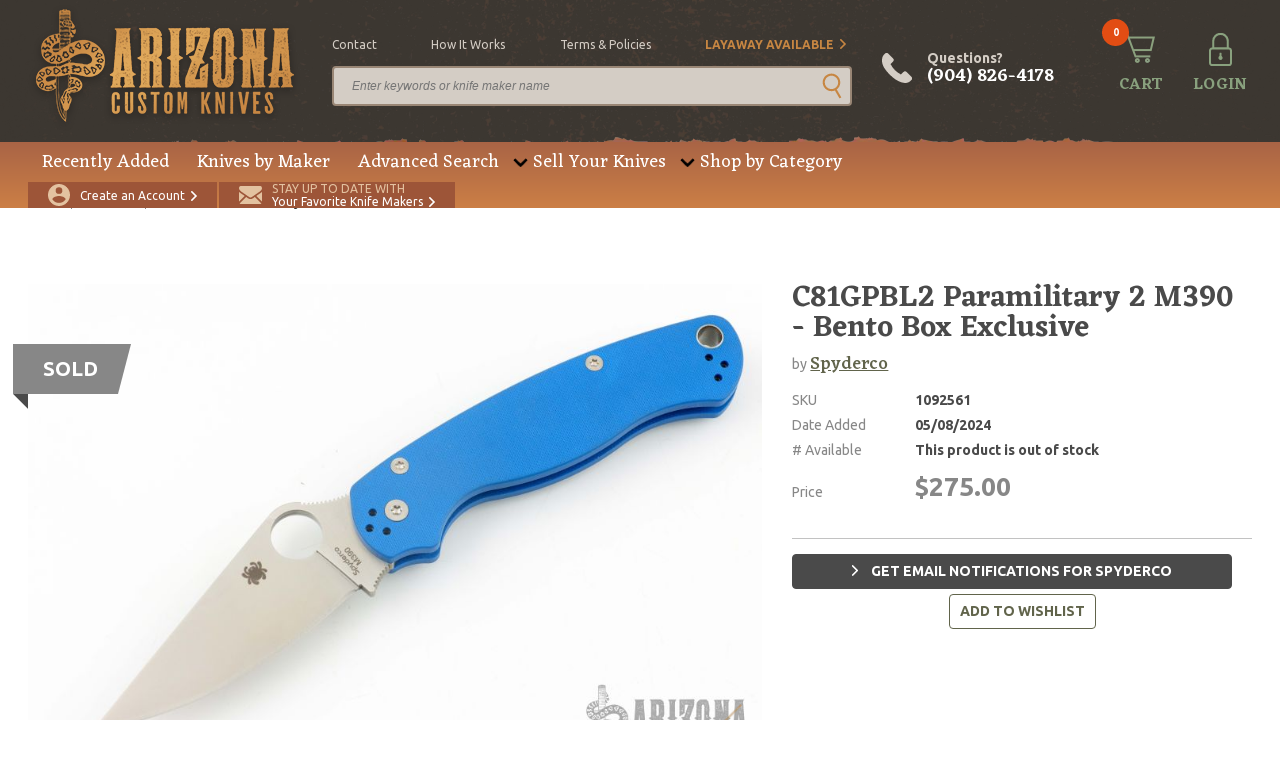

--- FILE ---
content_type: text/html; charset=UTF-8
request_url: https://www.arizonacustomknives.com/products/1092561/
body_size: 8597
content:
<!DOCTYPE html>
<html lang="en">
    <head>
        <link rel="icon" type="image/x-icon" href="/favicon.ico">
<meta charset="utf-8">
<meta name="viewport" content="width=device-width, initial-scale=1, maximum-scale=1, user-scalable=0">
<title>C81GPBL2 Paramilitary 2 M390 - Arizona Custom Knives</title>
<meta name="robots" content="index, follow">
<meta name="csrf-token" content="z863Fk3PeG4yzUNG1jOuyGDAbrqqJ7CKfEFTPy7J">
<meta name="description" content="This Paramilitary 2 from Spyderco has a satin finished clip point blade with thumb hole and notched thumb rest. Handle is blue G-10 with stainless steel liners and stainless steel 4-way reversible clip. Comes with original box and paperwork. Excellent con...">
<meta name="keywords" content="">
<script>
window.productsLeft = 0;
window.productPrice = 275;
</script>            <meta property="og:type" content="website">
    <meta property="og:url" content="https://www.arizonacustomknives.com/products/1092561/">
    <meta property="og:title" content="C81GPBL2 Paramilitary 2 M390">
    <meta property="og:description" content="This Paramilitary 2 from Spyderco has a satin finished clip point blade with thumb hole and notched thumb rest. Handle is blue G-10 with stainless steel liners and stainless steel 4-way reversible clip. Comes with original box and paperwork. Excellent condition.">
    <meta property="og:image" content="https://cdn.arizonacustomknives.com/images/products/orig/1715182227-9987.jpg">
        <link rel="preconnect" href="https://fonts.googleapis.com/" crossorigin>
<link rel="dns-prefetch" href="https://fonts.googleapis.com/">
            <link rel="preload" href="/css/all.css?id=231e086df46b724b606a89593957b1ae" as="style" />
            <link rel="preload" href="/js/all.js?id=f6740fc52e540e9f0bdd5201a121818d" as="script">
            <link rel="stylesheet" href="/css/all.css?id=231e086df46b724b606a89593957b1ae">
        <script type="application/ld+json">{"@context":"https:\/\/schema.org","@type":"WebSite","name":"Arizona Custom Knives","sameAs":"https:\/\/www.arizonacustomknives.com","description":"Home of the largest selection of custom knives in the world. Largest knife consignment program available on the internet. Buy and sell 24\/7.","alternateName":"AZCK","inLanguage":"en-US","keywords":"Custom Handmade Knives","creator":{"@type":"Organization","name":"Arizona Custom Knives","logo":"https:\/\/cdn.arizonacustomknives.com\/images\/logo\/logo.png","url":"https:\/\/www.arizonacustomknives.com","address":{"@type":"PostalAddress","streetAddress":"400 Sterling Plaza Dr. #403","addressLocality":"Ponte Vedra Beach","postalCode":"32081","addressRegion":"Florida","addressCountry":"USA"},"email":"sharptalk@arizonacustomknives.com","faxNumber":"(904) 460-0010","telephone":"(904) 826-4178"}}</script>

    <script type="application/ld+json">{"@context":"https:\/\/schema.org","@type":"ItemPage","primaryImageOfPage":"https:\/\/cdn.arizonacustomknives.com\/images\/products\/medium\/1715182227-9987.jpg","name":"C81GPBL2 Paramilitary 2 M390 - Bento Box Exclusive","url":"https:\/\/www.arizonacustomknives.com\/products\/1092561\/","potentialAction":[{"@type":"Action","name":"See Knives From This Maker","target":"https:\/\/www.arizonacustomknives.com\/knives-by-maker\/spyderco\/"},{"@type":"Action","name":"View Website","target":"https:\/\/www.spyderco.com"}],"mainEntity":{"@type":"Product","name":"C81GPBL2 Paramilitary 2 M390 - Bento Box Exclusive","description":"<p>This Paramilitary 2 from Spyderco has a satin finished clip point blade with thumb hole and notched thumb rest. Handle is blue G-10 with stainless steel liners and stainless steel 4-way reversible clip. Comes with original box and paperwork. Excellent condition.<\/p>","category":"Shop by Category \/ Manufactured Knives \/ Folding Knife \/ Liner Lock","weight":3.8,"image":"https:\/\/cdn.arizonacustomknives.com\/images\/products\/medium\/1715182227-9987.jpg","isRelatedTo":[],"mpn":1092561,"manufacturer":"Spyderco","brand":"Spyderco","url":"https:\/\/www.arizonacustomknives.com\/products\/1092561\/","sku":1092561,"offers":{"@type":"Offer","priceCurrency":"USD","sku":1092561,"price":275,"priceValidUntil":"2027-01-17T11:05:20-05:00","availability":"https:\/\/schema.org\/SoldOut","url":"https:\/\/www.arizonacustomknives.com\/products\/1092561\/","offeredBy":{"@type":"Organization","name":"Spyderco"}}},"@id":"#main"}</script>

    <script type="application/ld+json">{"@context":"https:\/\/schema.org","@type":"CheckoutPage","name":"Checkout","url":"https:\/\/www.arizonacustomknives.com\/checkout\/","mainContentOfPage":{"@type":"WebPageElement","cssSelector":".module-checkout","potentialAction":[{"@type":"Action","name":"sign-in","target":"#sign-pop"},{"@type":"Action","name":"back-cart","target":"https:\/\/www.arizonacustomknives.com\/checkout\/cart\/"}]}}</script>


                        <script type="application/ld+json">{"@context":"http:\/\/schema.org","@type":"BreadcrumbList","@id":"#main","itemListElement":[{"@type":"ListItem","position":1,"item":{"@id":"https:\/\/www.arizonacustomknives.com\/","name":"Home","image":null}},{"@type":"ListItem","position":2,"item":{"@id":"https:\/\/www.arizonacustomknives.com\/advanced-search\/","name":"Products","image":null}},{"@type":"ListItem","position":3,"item":{"@id":"https:\/\/www.arizonacustomknives.com\/products\/1092561\/","name":"C81GPBL2 Paramilitary 2 M390 - Bento Box Exclusive","image":null}}]}</script>

                        <link rel="canonical" href="https://www.arizonacustomknives.com/products/1092561/"/>
                    <meta name="google-site-verification" content="ORZs0hqscJsNt6p9ajAE6rMUXmEeHZ2LGhk8ilmeiMM" />
            <!-- Google Tag Manager -->
            <script>(function(w,d,s,l,i){w[l]=w[l]||[];w[l].push({'gtm.start':
            new Date().getTime(),event:'gtm.js'});var f=d.getElementsByTagName(s)[0],
            j=d.createElement(s),dl=l!='dataLayer'?'&l='+l:'';j.async=true;j.src=
            'https://www.googletagmanager.com/gtm.js?id='+i+dl;f.parentNode.insertBefore(j,f);
            })(window,document,'script','dataLayer','GTM-WLW4LD6');</script>
            <!-- End Google Tag Manager -->
            </head>

    
    <body  data-page="product">
                    <!-- Google Tag Manager (noscript) -->
            <noscript><iframe src="https://www.googletagmanager.com/ns.html?id=GTM-WLW4LD6"
            height="0" width="0" style="display:none;visibility:hidden"></iframe></noscript>
            <!-- End Google Tag Manager (noscript) -->
                            <div id="sign-pop" class="module-pop-up">
        <div class="row flex no-gutters">
            <div class="container flex-h-center">
                <div class="col-24 lock">
                    <div class="module-pop-sign align-center">
                        <div class="content">
                            <div class="title">
                                <a href="javascript:;" class="close"></a>
                                <p>Sign In</p>
                            </div>
                            <div class="holder">
                                <form class="form" id="login_form">
                                    <div class="field-block-1">
                                        <div class="block-2">
                                            <label>Email Address <i>*</i></label>
                                            <input type="text" class="text" required name="email" />
                                        </div>
                                        <div class="block-2">
                                            <label>Password <i>*</i></label>
                                            <input type="password" class="text" required name="password" />
                                        </div>
                                        <div class="block-1 ">
                                            <div id="recaptcha-login" class="g-recaptcha"></div>

                                                                                    </div>
                                        <input type="hidden" name="checkout" value="true">
                                        <input id="requestingPage" type="hidden" name="requestingPage">
                                        <input id="maker_id" type="hidden" name="maker_id">
                                        <div class="block-1">
                                            <input type="submit" class="btn-2 c-1 submit" value="SIGN IN" />
                                        </div>
                                        <div class="block-1 text-center">
                                            <a href="https://www.arizonacustomknives.com/customer/account/forgot-password/" class="forgot">Forgot your password?</a>
                                        </div>
                                    </div>
                                </form>
                            </div>
                        </div>
                    </div>
                </div>
            </div>
        </div>
    </div>


<div id="ship-pop" class="module-pop-up">
    <div class="row flex no-gutters">
        <div class="container flex-h-center">
            <div class="col-24 lock">
                <div class="module-pop-ship align-center">
                    <div class="content">
                        <div class="title">
                            <a href="javascript:;" class="close"></a>
                            <p>Shipping Policy</p>
                        </div>
                        <div class="holder">
                            <p>Any customers with separate shipping and billing addresses are subject to follow up contact. If no contact can be made, your order will be cancelled. Please understand that this policy is to protect our customers from fraud and theft.</p>
                            <p>Shipping costs are calculated automatically when you checkout. Orders to P.O. Boxes or military addresses require shipping via USPS.</p>
                            <p>Orders placed by 3:00pm EST will be shipped the same day. All orders shipped USPS (including Express) may take an additional business day to process and ship. We strongly recommend shipping UPS if you need guaranteed delivery by a certain date.</p>
                            <p>For our international customers, you must call or email after ordering to arrange for duties/customs and declarations before we will ship your order. USPS Express International shipments with declarations greater than $200, incur an additional $15.00 fee for postage/insurance.</p>
                        </div>
                    </div>
                </div>
            </div>
        </div>
    </div>
</div>

<div id="disclaimer-pop" class="module-pop-up">
    <div class="row flex no-gutters">
        <div class="container flex-h-center">
            <div class="col-24 lock">
                <div class="module-pop-disclaimer align-center">
                    <div class="content">
                        <div class="title">
                            <a href="javascript:;" class="close"></a>
                            <p>Disclaimer</p>
                        </div>
                        <div class="holder">
                            <p>By placing an order the buyer represents that he or she is of legal age and that the products ordered will be used in a lawful manner. We assume no responsibility for any harm or injury resulting from the sale, trade, use or handling of any product purchased from us. It is the responsibility of the buyer, not the seller, to ascertain and obey all applicable local, state, federal and international laws in regard to the possession, and or use, of any item purchased. We are unable to provide refunds in the event that the package that you have ordered was seized by customs or other agencies. Consult your local and state laws before ordering if you are in doubt.</p>
                        </div>
                    </div>
                </div>
            </div>
        </div>
    </div>
</div>

    <div id="cart-pop" class="module-pop-up">
        <div class="row flex no-gutters">
            <div class="container flex-h-center">
                <div class="col-24 lock">
                    <div class="module-pop-cart align-center">
                        <div class="content">
                            <div class="title">
                                <a href="javascript:;" class="close"></a>
                                <p>Added to Cart</p>
                            </div>
                            <div class="item">
                                <div class="thumb">
                                    <img class="lazy" data-src="">
                                </div>
                                <div class="info">
                                    <h4 class="name"></h4>
                                    <p class="price"></p>
                                    <p class="quantity"></p>
                                    <a href="https://www.arizonacustomknives.com/checkout/" class="btn-2 c-1 check">proceed to checkout</a>
                                </div>
                            </div>
                            <div class="actions">
                                <a href="https://www.arizonacustomknives.com/checkout/cart/" class="btn-1 c-1">View Cart</a>
                                <a href="javascript:;" class="btn-2 c-3 close">Continue Shopping</a>
                            </div>
                        </div>
                    </div>
                </div>
            </div>
        </div>
    </div>
            <div class="wrapper">
            <script type="application/ld+json">{"@context":"https:\/\/schema.org","@type":"WPHeader","cssSelector":"#header","potentialAction":[{"@type":"Action","name":"Cart","target":"https:\/\/www.arizonacustomknives.com\/checkout\/cart\/"},{"@type":"Action","name":"Login","target":"https:\/\/www.arizonacustomknives.com\/customer\/account\/login\/"},{"@type":"Action","name":"Create Customer","target":"https:\/\/www.arizonacustomknives.com\/customer\/account\/create\/"},{"@type":"Action","name":"Maker Notification","target":"https:\/\/www.arizonacustomknives.com\/maker-notifications\/"},{"@type":"SearchAction","target":"https:\/\/www.arizonacustomknives.com\/advanced-search\/?keyword={search_term_string}","query":"required name=search_term_string"},{"@type":"Action","name":"contact","target":"https:\/\/www.arizonacustomknives.com\/contact\/"},{"@type":"Action","name":"how it works","target":"https:\/\/www.arizonacustomknives.com\/sell-your-knives\/"},{"@type":"Action","name":"terms & policies","target":"https:\/\/www.arizonacustomknives.com\/terms-policies\/"},{"@type":"Action","name":"Layaway Available","target":"https:\/\/www.arizonacustomknives.com\/layaway-information\/"}],"@graph":[[{"@context":"https:\/\/schema.org","@type":"SiteNavigationElement","name":"Recently Added","url":"https:\/\/www.arizonacustomknives.com\/recently-added\/","@id":"#header"},{"@context":"https:\/\/schema.org","@type":"SiteNavigationElement","name":"Knives by Maker","url":"https:\/\/www.arizonacustomknives.com\/knives-by-maker\/","@id":"#header"},{"@context":"https:\/\/schema.org","@type":"SiteNavigationElement","name":"Advanced Search","url":"https:\/\/www.arizonacustomknives.com\/advanced-search\/","@id":"#header"},{"@context":"https:\/\/schema.org","@type":"SiteNavigationElement","name":"Consignment Program","url":"https:\/\/www.arizonacustomknives.com\/sell-your-knives\/","@id":"#header"},{"@context":"https:\/\/schema.org","@type":"SiteNavigationElement","name":"Packing Your Knives","url":"https:\/\/www.arizonacustomknives.com\/packing-your-knives\/","@id":"#header"},{"@context":"https:\/\/schema.org","@type":"SiteNavigationElement","name":"Folding Knives","url":"https:\/\/www.arizonacustomknives.com\/shop-by-category\/manufactured-knives\/folding-knife\/","@id":"#header"},{"@context":"https:\/\/schema.org","@type":"SiteNavigationElement","name":"Fixed Blade Knives","url":"https:\/\/www.arizonacustomknives.com\/shop-by-category\/manufactured-knives\/fixed-blade\/","@id":"#header"},{"@context":"https:\/\/schema.org","@type":"SiteNavigationElement","name":"Automatic Knives","url":"https:\/\/www.arizonacustomknives.com\/shop-by-category\/manufactured-knives\/automatic\/","@id":"#header"},{"@context":"https:\/\/schema.org","@type":"SiteNavigationElement","name":"Manufactured Knives","url":"https:\/\/www.arizonacustomknives.com\/shop-by-category\/manufactured-knives\/","@id":"#header"},{"@context":"https:\/\/schema.org","@type":"SiteNavigationElement","name":"Kitchen Knives","url":"https:\/\/www.arizonacustomknives.com\/shop-by-category\/manufactured-knives\/fixed-blade\/kitchen-knife\/","@id":"#header"},{"@context":"https:\/\/schema.org","@type":"SiteNavigationElement","name":"American Bladesmith Society Knives","url":"https:\/\/www.arizonacustomknives.com\/shop-by-category\/american-bladesmith-society-knives\/","@id":"#header"}]],"@id":"#header"}</script>


<header id="header">
    <div class="top-bar">
                <div class="container">
            <div class="logo">
                <a href="/">
                    <img class="small-screen lazy" data-src="https://cdn.arizonacustomknives.com/images/logo/logo.png" alt="" />
                </a>
            </div>
            <div class="searchbar">
                <ul class="top-opt">
            <li><a href="/contact" >contact</a></li>
            <li><a href="/sell-your-knives" >how it works</a></li>
            <li><a href="/terms-policies" >terms &amp; policies</a></li>
            <li><a href="/layaway-information" class="alt arrow">Layaway Available</a></li>
    </ul>
                <form class="search-large" action="https://www.arizonacustomknives.com/advanced-search/" method="get">
                    <div class="block-1">
                        <input type="text" class="text" name="keyword" placeholder="Enter keywords or knife maker name" value="" />
                        <button class="go" type="submit"></button>
                    </div>
                </form>
            </div>
            <div class="tools">
                <a href="#" class="search-small"><span>SEARCH</span></a>
                <a href="tel:+19048264178" class="phone-large">Questions? <em>(904) 826-4178</em></a>
                <a href="tel:+19048264178" class="phone"><span>CALL</span></a>
                <a href="https://www.arizonacustomknives.com/checkout/cart/" class="cart"><em class="count">0</em><span>CART</span></a>

                                    <a href="https://www.arizonacustomknives.com/customer/account/login/" class="login"><span>LOGIN</span></a>
                
                            </div>
        </div>
    </div>
    <div class="bottom-bar">
        <div class="container">
            <div class="nav">
                <ul>
                        <li><a href="/recently-added">Recently Added</a></li>
                                <li><a href="/knives-by-maker">Knives by Maker</a></li>
                                <li><a href="/advanced-search">Advanced Search</a></li>
                                <li class="drop">
                <a href="">Sell Your Knives</a>
                <div class="dropdown">
                                            <a href="/sell-your-knives">Consignment Program</a>
                                            <a href="/packing-your-knives">Packing Your Knives</a>
                                    </div>
            </li>
                                <li class="drop">
                <a href="/shop-by-category">Shop by Category</a>
                <div class="dropdown">
                                            <a href="/shop-by-category/manufactured-knives/folding-knife">Folding Knives</a>
                                            <a href="/shop-by-category/manufactured-knives/fixed-blade">Fixed Blade Knives</a>
                                            <a href="/shop-by-category/manufactured-knives/automatic">Automatic Knives</a>
                                            <a href="/shop-by-category/manufactured-knives">Manufactured Knives</a>
                                            <a href="/shop-by-category/manufactured-knives/fixed-blade/kitchen-knife">Kitchen Knives</a>
                                            <a href="/shop-by-category/american-bladesmith-society-knives">American Bladesmith Society Knives</a>
                                    </div>
            </li>
            </ul>
            </div>
            <div class="actions">
                                    <a href="https://www.arizonacustomknives.com/customer/account/create/" class="create"><span>Create an Account</span></a>
                                <a href="/maker-notifications" class="signup"><span><em>Stay up to date with</em>Your Favorite Knife Makers</span></a>
                <!--<div class="cards">
                    <img class="lazy" data-src="https://cdn.arizonacustomknives.com/images/icons/img-cards.png" />
                </div>-->
            </div>
        </div>
    </div>
</header>

<header id="header-mobile">
    <!-- <div class="header-banner" style="background: #d0934c; padding:1rem; display:flex; align-items:center; justify-content:center; text-align:center; width:100%;">
        <p style="color:#e6e1db; font-size: 1.5rem; margin:0; font-weight:bold;">We will be closed through the end of the week due to Hurricane Ian.  Orders can be placed online 24/7.  All orders placed through the end of this week will ship Monday.</p>
    </div> -->
    <div class="mobile-cta">
        <a href="/maker-notifications" class="signup"><span><em>Stay up to date with</em>Your Favorite Knife Makers</span></a>
    </div>
    <div class="top-bar">
        <div class="container">
            <div class="logo">
                <a href="/">
                    <img class="small-screen lazy" data-src="https://cdn.arizonacustomknives.com/images/logo/logo.png" alt="Arizona Custom Knives" />
                </a>
            </div>
            <div class="tools">
                <a href="#" class="search"></a>
                <a href="tel:+19048264178" class="phone"></a>
                <a href="https://www.arizonacustomknives.com/checkout/cart/" class="cart"><em class="count">0</em><span>CART</span></a>
                <a href="https://www.arizonacustomknives.com/customer/account/login/" class="mobile-login"></a>
                <div class="hamburger hamburger--slider">
                    <span class="hamburger-box">
                        <span class="hamburger-inner"></span>
                    </span>
                </div>
            </div>
            <form class="search-mobile" action="https://www.arizonacustomknives.com/advanced-search/" method="get">
                <div class="block-1">
                    <input type="text" class="text" name="keyword" placeholder="Enter keywords or knife maker name" />
                    <button class="go"></button>
                </div>
            </form>
        </div>
    </div>
</header>

<div class="mobile-menu">
    <div class="mob-nav">
        <a href="/recently-added">Recently Added</a>
                <a href="/knives-by-maker">Knives by Maker</a>
                <a href="/advanced-search">Advanced Search</a>
                <a href="">Sell Your Knives</a>
        <div class="sub">
                            <a href="/sell-your-knives">Consignment Program</a>
                            <a href="/packing-your-knives">Packing Your Knives</a>
                    </div>
                <a href="/shop-by-category">Shop by Category</a>
        <div class="sub">
                            <a href="/shop-by-category/manufactured-knives/folding-knife">Folding Knives</a>
                            <a href="/shop-by-category/manufactured-knives/fixed-blade">Fixed Blade Knives</a>
                            <a href="/shop-by-category/manufactured-knives/automatic">Automatic Knives</a>
                            <a href="/shop-by-category/manufactured-knives">Manufactured Knives</a>
                            <a href="/shop-by-category/manufactured-knives/fixed-blade/kitchen-knife">Kitchen Knives</a>
                            <a href="/shop-by-category/american-bladesmith-society-knives">American Bladesmith Society Knives</a>
                    </div>
    
            </div>
    <div class="options">
        <ul class="top-opt">
            <li><a href="/contact" >contact</a></li>
            <li><a href="/sell-your-knives" >how it works</a></li>
            <li><a href="/terms-policies" >terms &amp; policies</a></li>
            <li><a href="/layaway-information" class="alt arrow">Layaway Available</a></li>
    </ul>
    </div>
            <div class="actions">
            <a href="https://www.arizonacustomknives.com/customer/account/create/" class="account"><span>CREATE AN ACCOUNT</span></a>
            <a href="https://www.arizonacustomknives.com/customer/account/login/" class="login"><span>LOGIN</span></a>
        </div>
    </div>
            <main id="main" >
                    <div class="row flex no-gutters">
        <div class="container">
            <div class="col-24">
                <div class="module-breadcrumbs">
                    <div class="content">
                        <p>
                                                                                                <a href="https://www.arizonacustomknives.com/">Home</a>
                                                                                                                                <a href="https://www.arizonacustomknives.com/advanced-search/">Products</a>
                                                                                                                                C81GPBL2 Paramilitary 2 M390 - Bento Box Exclusive
                                                                                    </p>
                    </div>
                </div>
            </div>
        </div>
    </div>

            
    <div class="row flex no-gutters">
        <div class="container">
            <div class="col-24">
                <div class="module-product-details">
                    <div class="display-message hide">
                        <span class="ico"><svg xmlns="http://www.w3.org/2000/svg" width="15.825" height="13.059" viewBox="0 0 15.825 13.059"><g transform="translate(0 -47.966)"><g transform="translate(0 47.966)"><path fill="#89A17E" d="M12.955,47.966l-7.32,7.32L2.87,52.52,0,55.39l2.766,2.766,2.87,2.87,2.87-2.87,7.32-7.32Z" transform="translate(0 -47.966)"/></g></g></svg></span>
                        <span class="ico"><svg xmlns="http://www.w3.org/2000/svg" width="6.467" height="11.008" viewBox="0 0 6.467 11.008"><defs><style>.a{fill:#e24d13;}</style></defs><g transform="translate(-101.478)"><g transform="translate(101.478)"><path class="a" d="M107.769,5.074l-4.9-4.9a.6.6,0,0,0-.852,0l-.361.361a.6.6,0,0,0,0,.852L105.772,5.5,101.654,9.62a.6.6,0,0,0,0,.852l.361.361a.6.6,0,0,0,.852,0l4.9-4.9a.608.608,0,0,0,0-.855Z" transform="translate(-101.478)"/></g></g></svg></span>
                        <span class="message"></span>
                    </div>
                    <div class="content">
                        <div class="product-intro sold-out">
                                                        <div class="gallery">
                                                                                                            <div class="banner">Sold</div>
                                                                        <div class="main-img">
                                                                                    <div>
                                                <a href="https://cdn.arizonacustomknives.com/images/products/big/1715182227-9987.jpg" data-fancybox="gallery" class="fancybox"></a>
                                                <img class="lazy" data-src="https://cdn.arizonacustomknives.com/images/products/big/1715182227-9987.jpg" alt="" />
                                            </div>
                                                                                    <div>
                                                <a href="https://cdn.arizonacustomknives.com/images/products/big/1715182227-9231.jpg" data-fancybox="gallery" class="fancybox"></a>
                                                <img class="lazy" data-src="https://cdn.arizonacustomknives.com/images/products/big/1715182227-9231.jpg" alt="" />
                                            </div>
                                                                                    <div>
                                                <a href="https://cdn.arizonacustomknives.com/images/products/big/1715182227-1289.jpg" data-fancybox="gallery" class="fancybox"></a>
                                                <img class="lazy" data-src="https://cdn.arizonacustomknives.com/images/products/big/1715182227-1289.jpg" alt="" />
                                            </div>
                                                                                    <div>
                                                <a href="https://cdn.arizonacustomknives.com/images/products/big/1715182227-8421.jpg" data-fancybox="gallery" class="fancybox"></a>
                                                <img class="lazy" data-src="https://cdn.arizonacustomknives.com/images/products/big/1715182227-8421.jpg" alt="" />
                                            </div>
                                                                            </div>
                                    <div class="thumb-gallery">
                                                                                    <div><img class="lazy" data-src="https://cdn.arizonacustomknives.com/images/products/small/1715182227-9987.jpg" alt="" /></div>
                                                                                    <div><img class="lazy" data-src="https://cdn.arizonacustomknives.com/images/products/small/1715182227-9231.jpg" alt="" /></div>
                                                                                    <div><img class="lazy" data-src="https://cdn.arizonacustomknives.com/images/products/small/1715182227-1289.jpg" alt="" /></div>
                                                                                    <div><img class="lazy" data-src="https://cdn.arizonacustomknives.com/images/products/small/1715182227-8421.jpg" alt="" /></div>
                                                                            </div>
                                                            </div>
                            <div class="info-block">
                                                                    <h1 class="title">C81GPBL2 Paramilitary 2 M390 - Bento Box Exclusive</h1>
                                                                                                    <p class="author">by <a href="https://www.arizonacustomknives.com/knives-by-maker/spyderco/">Spyderco</a> </p>
                                                                <p class="meta">
                                    <span>SKU</span>
                                    <strong>1092561</strong>
                                </p>
                                                                                                            <p class="meta">
                                            <span>Date Added</span>
                                            <strong>05/08/2024</strong>
                                        </p>
                                                                        <p class="meta">
                                        <span># Available</span>
                                        <strong>This product is out of stock</strong>
                                    </p>
                                                                                                    <p class="price">
                                    <span>Price</span> <em>$275.00</em>
                                </p>
                                <form class="form">
                                    <div class="field-block-1">
                                                                                                                    </div>
                                </form>

                                <div class="actions" style="flex-direction: column">
                                                                                                                  <a href="javascript:;" class="btn-3 c-4 maker-subscribe-btn  maker-subscribe-btn-form-login " style="margin-bottom: 5px" data-maker-id="2804">
                                            Get email notifications for Spyderco
                                        </a>
                                                                                                              <a href="javascript:;" class="btn-1 c-1 wishlist-add-btn" data-product-id="1092561">add to wishlist</a>
                                </div>
                            </div>
                        </div>
                    </div>
                </div>
            </div>
        </div>
    </div>
            <div class="row flex no-gutters">
            <div class="container">
                <div class="col-24">
                    <div class="module-product-overview">
                        <div class="content">
                            <div class="overview">
                                <div class="text">
                                    <h2 class="title">Overview</h2>
                                    <p>This Paramilitary 2 from Spyderco has a satin finished clip point blade with thumb hole and notched thumb rest. Handle is blue G-10 with stainless steel liners and stainless steel 4-way reversible clip. Comes with original box and paperwork. Excellent condition.</p>
                                </div>
                            </div>
                        </div>
                    </div>
                </div>
            </div>
        </div>
                <div class="row flex no-gutters">
            <div class="container">
                <div class="col-24">
                    <div class="module-product-add-info">
                        <div class="content">
                            <div class="add-info">
                                <div class="left">
                                    <div class="box">
                                        <h2 class="sub-title">Product Details</h2>
                                                                                    <p><span>Blade Length </span>3.375</p>
                                                                                                                            <p><span>Overall Length </span>8.25</p>
                                                                                                                            <p><span>Closed Length </span>4.875</p>
                                                                                                                            <p><span>Weight (oz) </span>3.8</p>
                                                                                                                            <p><span>Source </span>Previously owned</p>
                                                                            </div>
                                                                            <div class="box">
                                            <h2 class="sub-title">Additional Specs</h2>
                                                                                            <p><span>Knife Type </span>Tip Up Clip, Reversible Clip, Tip Down Carry, Tip Down Clip, Tip Up Carry</p>
                                                                                                                                        <p><span>Blade Material </span>M390</p>
                                                                                                                                        <p><span>Blade Details </span>Clip Point</p>
                                                                                                                                        <p><span>Handle Material </span>G10</p>
                                                                                                                                        <p><span>Other Details </span>Tactical</p>
                                                                                    </div>
                                                                    </div>
                                <div class="right">
                                                                            <h2 class="sub-title">About the Maker</h2>
                                                                                <div class="maker-info">
                                                                                            <div class="logo-box">
                                                    <img class="lazy" data-src="https://cdn.arizonacustomknives.com/images/makers/spyderco.png" alt="Spyderco" />
                                                </div>
                                                                                        <div class="text">
                                                                                                <h5 class="name">Spyderco</h5>
                                                                                                                                                    <p>Spyderco was founded in 1976 by Sal and Gail Glesser. Initially, the company focused on selling their first product the Tri-Angle Sharpmaker™, primarily at fairs and trade shows around the country.
In 1981, the Glessers put down roots in Golden, Colorado and introduced the first Spyderco folding knife. That knife pioneered the concept of a round hole in the blade for one-handed opening, a clip on the handle for carry at the top of the pocket, and the option of a serrated edge for aggressive cutting performance. Those features revolutionized the knife industry and literally defined the form of the modern folding knife. Since then, Spyderco has steadily grown to become one of the leaders in the cutlery industry. In addition to a worldwide distribution network and manufacturing resources in the U.S., Japan, Taiwan, Italy, and China, our innovation has also earned us an impressive portfolio of patents, trademarks, and industry awards. More importantly, it has allowed us to earn the trust and loyalty of countless thousands of dedicated knife users around the world—an audience to whom we are extremely grateful.</p>
                                                                                                <div class="opt">
                                                    <a href="https://www.arizonacustomknives.com/knives-by-maker/spyderco/" class="btn-1 c-1 see-knives-maker">See Knives from This Maker</a>
                                                                                                            <a href="https://www.spyderco.com" target="_blank" class="btn-2 c-1 maker-website">View Website</a>
                                                                                                    </div>
                                            </div>
                                        </div>
                                                                                                            </div>
                            </div>
                        </div>
                    </div>
                </div>
            </div>
        </div>
                </main>
        </div>

                    <footer id="footer">
    <div class="container">
        <div class="content">
            <div class="left">
                <div class="item">
        <h4 class="title">Our Company</h4>
        <ul>
                            <li><a href="/about">About Us</a></li>
                            <li><a href="/contact">Contact Us</a></li>
                            <li><a href="/terms-policies">Terms &amp; Policies</a></li>
                            <li><a href="/knives-by-maker">Makers</a></li>
                            <li><a href="/sell-your-knives">Sell Your Knives</a></li>
                            <li><a href="/accessibility">Accessibility</a></li>
                    </ul>
    </div>
    <div class="item">
        <h4 class="title">Help Desk</h4>
        <ul>
                            <li><a href="/sell-your-knives">How It Works</a></li>
                            <li><a href="/faq">FAQ</a></li>
                            <li><a href="/layaway-information">Layaway Info</a></li>
                            <li><a href="/customer/account/login/">Login</a></li>
                            <li><a href="/customer/account/create/">Register</a></li>
                    </ul>
    </div>
    <div class="item">
        <h4 class="title">Shop by Category</h4>
        <ul>
                            <li><a href="/shop-by-category/custom-knives/folding-knife">Folding Knives</a></li>
                            <li><a href="/shop-by-category/custom-knives/fixed-blade">Fixed Blade Knives</a></li>
                            <li><a href="/shop-by-category/custom-knives/automatic">Automatic Knives</a></li>
                            <li><a href="/shop-by-category/manufactured-knives">Manufactured Knives</a></li>
                            <li><a href="/shop-by-category/custom-knives/fixed-blade/kitchen-knife">Kitchen Knives</a></li>
                    </ul>
    </div>

            </div>
            <div class="right">
                <div class="social">
                    <ul>
                        <li>connect with us</li>
                        <li><a href="https://www.facebook.com/pages/Arizona-Custom-Knives/136103676452246" class="facebook"></a></li>
                        <li><a href="https://www.instagram.com/arizonacustomknives/" class="instagram"></a></li>
                    </ul>
                    <div class="icons">
                        <a href="https://verify.authorize.net/anetseal/?pid=9b5e17bf-e4f6-45b0-8993-cd4db7d8f882&rurl=https://www.arizonacustomknives.com/">
                            <img class="lazy" data-src="https://cdn.arizonacustomknives.com/images/certification/secure90x72.png" alt="" />
                        </a>
                        <!--<img class="lazy" data-src="https://cdn.arizonacustomknives.com/images/icons/cards-stacked.png" alt="" />-->
                    </div>
                </div>
                <div class="add-info">
                    <a href="/layaway-information/">
                        <span class="title star">Layaway Plan</span>
                        <span class="tag">Purchase Now. Pay Later.</span>
                        <span class="link">&gt; See Details</span>
                    </a>
                    <a href="/recently-added/">
                        <span class="title check">Recently Added</span>
                        <span class="tag">New knives everyday. 3:30pm ET</span>
                        <span class="link">&gt; Shop Now</span>
                    </a>
                </div>
            </div>

            <div class="copy">
                <p>Copyright &copy; 2026 Arizona Custom Knives. All rights reserved. <a href="https://www.npgroup.net/">Custom web development</a> by NP Group</p>
            </div>
        </div>
    </div>
</footer>


<script type="application/ld+json">{"@context":"https:\/\/schema.org","@type":"WPFooter","cssSelector":"#footer","copyrightYear":2026,"@graph":[[{"@context":"https:\/\/schema.org","@type":"SiteNavigationElement","name":"About Us","url":"https:\/\/www.arizonacustomknives.com\/about\/","@id":"#footer"},{"@context":"https:\/\/schema.org","@type":"SiteNavigationElement","name":"Contact Us","url":"https:\/\/www.arizonacustomknives.com\/contact\/","@id":"#footer"},{"@context":"https:\/\/schema.org","@type":"SiteNavigationElement","name":"Terms & Policies","url":"https:\/\/www.arizonacustomknives.com\/terms-policies\/","@id":"#footer"},{"@context":"https:\/\/schema.org","@type":"SiteNavigationElement","name":"Makers","url":"https:\/\/www.arizonacustomknives.com\/knives-by-maker\/","@id":"#footer"},{"@context":"https:\/\/schema.org","@type":"SiteNavigationElement","name":"Sell Your Knives","url":"https:\/\/www.arizonacustomknives.com\/sell-your-knives\/","@id":"#footer"},{"@context":"https:\/\/schema.org","@type":"SiteNavigationElement","name":"Accessibility","url":"https:\/\/www.arizonacustomknives.com\/accessibility\/","@id":"#footer"},{"@context":"https:\/\/schema.org","@type":"SiteNavigationElement","name":"How It Works","url":"https:\/\/www.arizonacustomknives.com\/sell-your-knives\/","@id":"#footer"},{"@context":"https:\/\/schema.org","@type":"SiteNavigationElement","name":"FAQ","url":"https:\/\/www.arizonacustomknives.com\/faq\/","@id":"#footer"},{"@context":"https:\/\/schema.org","@type":"SiteNavigationElement","name":"Layaway Info","url":"https:\/\/www.arizonacustomknives.com\/layaway-information\/","@id":"#footer"},{"@context":"https:\/\/schema.org","@type":"SiteNavigationElement","name":"Login","url":"https:\/\/www.arizonacustomknives.com\/customer\/account\/login\/","@id":"#footer"},{"@context":"https:\/\/schema.org","@type":"SiteNavigationElement","name":"Register","url":"https:\/\/www.arizonacustomknives.com\/customer\/account\/create\/","@id":"#footer"},{"@context":"https:\/\/schema.org","@type":"SiteNavigationElement","name":"Folding Knives","url":"https:\/\/www.arizonacustomknives.com\/shop-by-category\/custom-knives\/folding-knife\/","@id":"#footer"},{"@context":"https:\/\/schema.org","@type":"SiteNavigationElement","name":"Fixed Blade Knives","url":"https:\/\/www.arizonacustomknives.com\/shop-by-category\/custom-knives\/fixed-blade\/","@id":"#footer"},{"@context":"https:\/\/schema.org","@type":"SiteNavigationElement","name":"Automatic Knives","url":"https:\/\/www.arizonacustomknives.com\/shop-by-category\/custom-knives\/automatic\/","@id":"#footer"},{"@context":"https:\/\/schema.org","@type":"SiteNavigationElement","name":"Manufactured Knives","url":"https:\/\/www.arizonacustomknives.com\/shop-by-category\/manufactured-knives\/","@id":"#footer"},{"@context":"https:\/\/schema.org","@type":"SiteNavigationElement","name":"Kitchen Knives","url":"https:\/\/www.arizonacustomknives.com\/shop-by-category\/custom-knives\/fixed-blade\/kitchen-knife\/","@id":"#footer"}]],"potentialAction":[{"@type":"Action","name":"Recently Added","target":"https:\/\/www.arizonacustomknives.com\/recently-added\/"},{"@type":"Action","name":"Layaway Available","target":"https:\/\/www.arizonacustomknives.com\/layaway-information\/"}],"@id":"#footer"}</script>
                <script src="/js/all.js?id=f6740fc52e540e9f0bdd5201a121818d"></script>
    <script type="text/javascript">
    WebFontConfig = {
        google: {families: ['Eczar:400,500,600,700', 'Ubuntu:300,400,500,700&display=swap']}
    };
    (function () {
        var wf = document.createElement('script');
        wf.src = 'https://ajax.googleapis.com/ajax/libs/webfont/1/webfont.js';
        wf.type = 'text/javascript';
        wf.async = 'true';
        var s = document.getElementsByTagName('script')[0];
        s.parentNode.insertBefore(wf, s);
    })();
</script>                    <script defer src="https://static.cloudflareinsights.com/beacon.min.js/vcd15cbe7772f49c399c6a5babf22c1241717689176015" integrity="sha512-ZpsOmlRQV6y907TI0dKBHq9Md29nnaEIPlkf84rnaERnq6zvWvPUqr2ft8M1aS28oN72PdrCzSjY4U6VaAw1EQ==" data-cf-beacon='{"version":"2024.11.0","token":"7a458f09f8f14073a316978940c442b5","r":1,"server_timing":{"name":{"cfCacheStatus":true,"cfEdge":true,"cfExtPri":true,"cfL4":true,"cfOrigin":true,"cfSpeedBrain":true},"location_startswith":null}}' crossorigin="anonymous"></script>
</body>
</html>
